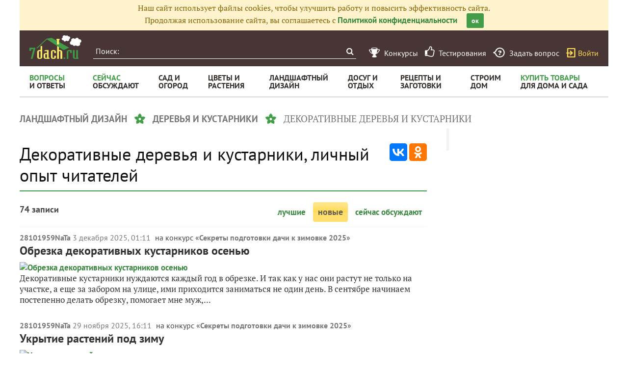

--- FILE ---
content_type: text/html; charset=utf-8
request_url: https://7dach.ru/tag/new/dekorativnye-derevya-i-kustarniki/lichnyy-opyt-chitateley/
body_size: 16215
content:

<!doctype html>
<html class="no-js" lang="ru">
<head>
	
	<meta charset="utf-8"/>
	<meta http-equiv="X-UA-Compatible" content="IE=edge"/>
			<meta name="viewport" content="width=device-width, initial-scale=1.0">
			<meta HTTP-EQUIV="Access-Control-Allow-Origin" CONTENT="https://relap.io">
			<meta property="og:type" content="website" />
		<meta property="og:image" content="https://7dach.ru/media/logo-green-1024x1024.png"/>
		<meta property="og:image:width" content="692"/><meta property="og:image:height" content="692"/>
	
					
		<script>window.yaContextCb = window.yaContextCb || []</script>
		<script src="https://yandex.ru/ads/system/context.js" async></script>

		<!--AdFox START-->
		<!--7dachru-->
		<!--Площадка: 7dach.ru / * / *-->
		<!--Тип баннера: Fullscreen-->
		<!--Расположение: верх страницы-->
		<div id="adfox_1734624491891295"></div>
		<script>
			window.yaContextCb.push(()=>{
				Ya.adfoxCode.create({
					ownerId: 277363,
					containerId: 'adfox_1734624491891295',
					type: 'fullscreen',
					platform: 'touch',
					params: {
						pp: 'g',
						ps: 'czqr',
						p2: 'gkja'
					}
				})
			})
		</script>
	
	<meta name="description" content="Декоративные деревья и кустарники, личный опыт читателей. 74 записи про декоративные деревья и кустарники, личный опыт читателей в Клубе любителей дачи 7dach.ru"/>
	<meta property="og:title" content="Декоративные деревья и кустарники, личный опыт читателей"/>
	<meta property="fb:app_id" content="158275640990620"/>
	<meta property="fb:pages" content="145846922251311" />
	<meta name="p:domain_verify" content="33d44a426fa435063e6ea79397d278a8"/>
	<link rel="manifest" href="/manifest.json">
	<meta name="theme-color" content="#439d48">
	<title>Декоративные деревья и кустарники, личный опыт читателей</title>

			<link href="https://7dach.ru/templates/skin/banana/images/favicon.ico?v=5" rel="shortcut icon" />
	
	<link rel="search" type="application/opensearchdescription+xml" href="https://7dach.ru/search/opensearch/" title="7dach.ru" />

	
			<link rel="canonical" href="https://7dach.ru/tag/dekorativnye-derevya-i-kustarniki/" />
		<meta property="og:url" content="https://7dach.ru/tag/dekorativnye-derevya-i-kustarniki/"/>
	
	
			<link rel="next" href="https://7dach.ru/tag/new/dekorativnye-derevya-i-kustarniki/lichnyy-opyt-chitateley/page2/" />
	
	
	
	
	
		
	

		
		<script type="text/javascript">!function(){var t=document.createElement("script");t.type="text/javascript",t.async=!0,t.src='https://vk.com/js/api/openapi.js?169',t.onload=function(){VK.Retargeting.Init("VK-RTRG-1290418-eKTHj"),VK.Retargeting.Hit()},document.head.appendChild(t)}();</script>
	

	
	<link rel='preload' as='style' href='https://7dach.ru/cache/c8c141636b641e675bf1fd66daee63f3.css?v=1106-2' />
<link rel='stylesheet' type='text/css' href='https://7dach.ru/cache/c8c141636b641e675bf1fd66daee63f3.css?v=1106-2' />

	<!-- no additional css -->

	<script type="text/javascript">
		
		var d7 = d7||{};
		

		var DIR_WEB_ROOT 			= 'https://7dach.ru';
var DIR_WEB_RECEPTY         = 'https://recepty.7dach.ru';
var DIR_STATIC_SKIN 		= 'https://7dach.ru/templates/skin/banana';
var DIR_ROOT_ENGINE_LIB 	= 'https://7dach.ru/engine/lib';
var LIVESTREET_SECURITY_KEY = 'a7d354e4abad8350d22111673aca9d69';
var SESSION_ID				= 'kcaiojqd5549nlji9t32qfk3t1';
var BLOG_USE_TINYMCE		= '1';
var YANDEX_SEARCHID         = '2424694';
var SITE_PROJECT            = 'main';

window.dataLayer = window.dataLayer || [];
function gtag(){ dataLayer.push(arguments); }

var _gaq = _gaq || { };

_gaq.push = function(params){
	if (params[0] == '_trackPageview') {
		gtag('event', 'page_view', { 'page_path': params[1] });
	} else {
		let googleParams = {
			'event_category': params[1],
			'event_label': params[3]
		};
		if (typeof params[4] != "undefined") {
			googleParams['value'] = params[4];
		}
		//console.log([params[2], googleParams]);
		gtag('event', params[2], googleParams);
	}
};

		var aRouter = {
			tag:'/tag/',market:'/market/',ajax:'/ajax/',people:'/people/',settings:'/settings/',feed:'/feed/',admin:'/admin/',openid_settings:'/openid_settings/', gallery:'/gallery/', blog:'/blog/',
			talk:'/talk/', academy:'/academy/', moderation:'/moderation/', contest:'/contest/', registration:'/registration/', topic:'/topic/'
		};

				var USER_ADMIN = false;
		var USER_ID = false;
		var USER_MAIL = false;
		
		d7.USER_ADMIN = USER_ADMIN;
		d7.USER_ID = USER_ADMIN;
		d7.USER_MAIL = USER_MAIL;

						var HB_CONTEXT = {
			tag_month: "yanvar",
			li_referrer: escape(document.referrer),
			li_screen: ((typeof(screen)==="undefined")?"":
					";s"+screen.width+"*"+screen.height+"*"+(screen.colorDepth?
							screen.colorDepth:screen.pixelDepth)),
			li_url: escape(document.URL),
			li_random: Math.random(),
			ls_action: "tag",
			ls_event: "new",
			is_root_page: false,
			is_actual_page: false,
			is_comments_page: false,
			is_questions_page: false,
			is_contest_page: false,
			is_recipee_page: false,
			is_exchange_page: false,
			is_help_page: false,
		};

				var TOPIC_ID = 0;
		var TOPIC_SEGMENT_ID= 0;
		
				
				var MAIN_TAG = false;
		var MAIN_TAG_MORPHS = false;
		
		d7.TOPIC_ID = TOPIC_ID;
		d7.TOPIC_SEGMENT_ID = TOPIC_SEGMENT_ID;
		d7.MAIN_TAG = MAIN_TAG;
		d7.MAIN_TAG_MORPHS = MAIN_TAG_MORPHS;
				var SHOW_ADS = true;
		d7.SHOW_ADS = SHOW_ADS;
		var GEO_CC = '';
		d7.GEO_CC = GEO_CC;
		var AB_TEST = 'B';
				var RECAPTCHA_SITE_KEY = '6LecqDEUAAAAADDwnH5-lGWHV7LReO4RgWQdihKC';
		d7.RECAPTCHA_SITE_KEY = RECAPTCHA_SITE_KEY;
		var RECAPTCHA_ENABLED = true;
		d7.RECAPTCHA_ENABLED = RECAPTCHA_ENABLED;
		var LS_ROUTER_ACTION = 'tag';
		var LS_ROUTER_EVENT = 'new';
		
		var tinyMCE = false;

		var $ = function(f){
			if (typeof f==='function') {
				var w = window, n = 'd7onl';
				w[n] = w[n] || [];
				w[n].push(f);
			}
		};
		var $Ready = function(f){
			if (typeof f==='function') {
				var w = window, n = 'd7ojqr';
				w[n] = w[n] || [];
				w[n].push(f);
			}
		};
		window.addEventListener('DOMContentLoaded', function (et){
			var a = window['d7onl'] || [];
			for(var i=0; i<a.length;i++){a[i](et);}

		});
		window.addEventListener('load', function (et){
			var a = window['d7ojqr'] || [];
			for(var i=0; i<a.length;i++){a[i](jQuery);}
		});

		d7.isDesktop = function(){
			return (!$('body').hasClass('mobile-enabled') || (screen.width && screen.width>=720));
		};
		d7.isMobile = function(){ return !d7.isDesktop();};
		d7.jquiQueue = [];
		d7.jqReady = function(f){
			d7.jquiQueue.push(f);
		};
		d7.addScript = function(src, callback) {
			var script = document.createElement('script');
			script.src = src;
			script.async = true;
			document.body.appendChild(script);
			if (callback) script.onload = function(){
				callback();
			}
		};
		d7.withHandlebars = function(callback){
			if (typeof Handlebars==='undefined') {
				d7.addScript('/engine/lib/external/handlebars.runtime.min.js');
				d7.addScript('/templates/skin/banana/js/handlebars.js', callback);
			}else{
				callback();
			}
		};
		d7.jquiLoaded = function () {
			for(var i=0; i<d7.jquiQueue.length;i++){
				d7.jquiQueue[i]();
			}
		};

		d7.ADS_FULLSCREEN_LOADED = false;

		
		$Ready(function() {
			ls.lang.load([]);
			ls.registry.set('comment_max_tree',5);
			ls.registry.set('block_stream_show_tip',true);
		});
	</script>

	
	
	
				
		
	
	<script type="text/javascript">
	/* inj header Native actions */
    $Ready(function(){
                    ls.registry.set('user_is_authorization',false);
            });

</script>


</head>

	
	
	
<body class=" ls-user-role-guest ls-user-role-not-admin mobile-enabled">

	
	<script>(function(){function a(){__clADF__.adxAllowed(0)}var b=window,c=b.document,d=c.getElementsByTagName('head')[0];d||(d=c.createElement('head'),b.appendChild(d)),b.__clADF__={state:0,loaded:0,adxAllowed:function(a){if(1!=this.loaded){n='adfoxAsyncParams',b[n]&&b[n].forEach(function(b){b.params.pk=a}),n1=n+'Scroll',b[n1]&&b[n1].forEach(function(b){b[0].params.pk=a}),n1=n+'Adaptive',b[n1]&&b[n1].forEach(function(b){b[0].params.pk=a}),n='Adaptive',b[n]&&b[n].forEach(function(b){b[0].params.pk=a}),this.state=a;var d=document.createElement('script');d.setAttribute('src','https://yastatic.net/pcode/adfox/loader.js'),d.setAttribute('async','async');var e=c.getElementsByTagName('head')[0];e||(e=c.createElement('head'),b.appendChild(e)),e.appendChild(d),this.loaded=1}}};var e=c.createElement('script');e.setAttribute('src','//clickiocdn.com/hbadx/?f=__clADF__&rt='+new Date().getTime()+'&site_id=218522&title='+encodeURIComponent(c.title)+'&r='+encodeURIComponent(c.referrer)),e.setAttribute('async','async'),e.onreadystatechange=function(){'loaded'!=this.readyState&&'complete'!=this.readyState&&setTimeout(a,0)},e.onerror=function(){setTimeout(a,0)},d.appendChild(e),setTimeout(a,3e3)})();</script>


	<script src="https://7dach.ru/templates/skin/banana/js/adfox.js?v=5"></script>





    
                                                                                                                                                                                                                                        





        
	

						    <div class="js-habitomato lazyload habitomato habitomato_background"
         id="habitomato-39-447-513"
         data-type="html"
         data-id="513"
         data-code="background"
         data-campaign-code="background" data-main="1"         data-place-code="background"
         data-url="">
        <script>
 if (window.innerWidth >= 1200) {
 	adfoxAdd([{
 		ownerId: 277363,
 		containerId: 'adfox_158618747970045202',
 		params: {
 			pp: 'g',
 			ps: 'czqr',
 			p2: 'gtnx'
 		},
 		onRender: function() {
 			$('body').addClass('adfox-background');
 		}
 	}]);
 }
 </script>
    </div>   
                    <div id="adfox_158618747970045202"></div>
            					


<div id="outer_container">
	
	
	
				
	
	<div id="container" class="">

		
					<div style="background-color:#fff3cd; color: #856404; padding: 5px 10px; text-align: center;">
				Наш сайт использует файлы cookies, чтобы улучшить работу и повысить эффективность сайта.<br/>
				Продолжая использование сайта, вы соглашаетесь с <a href="https://7dach.ru/page/privacy/" target="_blank">Политикой конфиденциальности</a>
				<span class="button button_primary button-small"
					  style="margin-left: 15px; cursor: pointer;"
					  onclick="$(this).parent().hide(); $.cookie('privacy_accept', 1, {
							  expires : 365,
							  path: '/',
							  domain: '.7dach.ru'
							  });">ок</span>
			</div>
		
					<div class="nav header-top js-header-top">
    <div class="header-top__left">
        <span class="header-top__mobile-menu js-header-top-mobile-menu">
            <i class="fa fa-bars"></i>
        </span>
        <a class="header-top__logo" href="https://7dach.ru" title="Клуб любителей дачи 7dach.ru" alt="Клуб любителей дачи 7dach.ru"></a>

		
        <form class="header-top__search js-header-top-search" action="https://7dach.ru/tag/" method="GET">
            <input class="header-top__search-input js-header-top-search-input" type="text" placeholder="Поиск:" name="q"/>
            <button class="header-top__search-submit" type="submit" value="Найти" title="Искать!">
                <span class="fa fa-search"></span>
            </button>
        </form>
    </div>
    <div class="header-top__menu js-header-top-menu">
		<span class="header-top-menu-item header-top-menu-item_mobile_hidden">
			<a href="#" data-url="https://7dach.ru/page/contests/"
			   data-qa-label="Конкурсы" class="icomoon icomoon_contest" title="Конкурсы">
				<span class="header-top-menu-item__text">Конкурсы</span>
			</a>
		</span>

		<span class="header-top-menu-item header-top-menu-item_mobile_hidden">
			<a href="#" data-url="https://7dach.ru/page/testirovanie/"
			   data-qa-label="Тестирования" title="Тестирования">
				<span class="header-top-menu-item__text"><i class="fa fa-thumbs-o-up" style="font-size: 23px;"></i> &nbsp;Тестирования</span>
			</a>
		</span>
		
			
			<span class="header-top-menu-item header-top-menu-item_mobile_hidden">
				<a href="#" data-url="https://7dach.ru/topic/add/?blog_id=68" title="Задать вопрос"
				   data-qa-label="Задать вопрос"
				   class="icomoon icomoon_question">
					<span class="header-top-menu-item__text">Задать вопрос</span>
				</a>
			</span>

			
		
                    <span class="header-top-menu-item voiti header-top-menu-item_mobile_hidden">
                <a rel="nofollow" href="https://7dach.ru/login/" data-qa-label="guest_login"
                   class="icomoon icomoon_sign-in js-login-form-show" title="Войти">Войти</a>
            </span>
            </div>
</div>

						<div class="nav" id="all_nav">
    <div class="nav-left clearfix">
        
<ul class="menu">
    <li class="fl-menu-now">
        <a href="https://7dach.ru/tag/new/voprosy/"><div>Вопросы <span>и&nbsp;ответы</span></div></a>
    </li>
    <li class="fl-menu-now">
        <a href="https://7dach.ru/comments/"><div>Сейчас <span>обсуждают</span></div></a>
    </li>
    <li >
        <a href="https://7dach.ru/tag/sad-i-ogorod/"><div>сад&nbsp;и <span>огород</span></div></a>
        <span class="fl-menu-underline"></span>
    </li>
    <li >
        <a href="https://7dach.ru/tag/cvety-i-klumby/"><div>Цветы&nbsp;и <span>растения</span></div></a>
        <span class="fl-menu-underline"></span>
    </li>
    <li >
    <a href="https://7dach.ru/tag/landshaftnyy-dizayn/"><div>ландшафтный <span>дизайн</span></div></a>
        <span class="fl-menu-underline"></span>
    </li>
        <li >
        <a href="https://7dach.ru/tag/dosug-i-otdyh/"><div>досуг&nbsp;и <span>отдых</span></div></a>
        <span class="fl-menu-underline"></span>
    </li>
    <li >
        <a href="https://recepty.7dach.ru"><div>рецепты&nbsp;и <span>заготовки</span></div></a>
        <span class="fl-menu-underline"></span>
    </li>
    <li >
        <a href="https://7dach.ru/tag/stroim-dom/"><div>строим <span>дом</span></div></a>

        <span class="fl-menu-underline"></span>
    </li>
    <li class="fl-menu-now ">
        <a href="https://7dach.ru/market/"><div>Купить&nbsp;товары <span>для&nbsp;дома&nbsp;и&nbsp;сада</span></div></a>
    </li>
</ul>
    </div>
</div>
<div class="main-wrapper">

    


<div style="width: 100%; text-align: center" id="top_banner">


											

                                                                                        

	
        						            <div style="width: 100%; position: relative;" class="clearfix">
								

						    <div class="js-habitomato lazyload habitomato habitomato_topline"
         id="habitomato-18-397-457"
         data-type="html"
         data-id="457"
         data-code="topline"
         data-campaign-code="topline" data-main="1"         data-place-code="topline"
         data-url="">
        <div id='adfox_154400459353638946'></div>
<script>
if (window.outerHeight < 1000) {
    var params = {pp: 'g', ps: 'czqr', p2: 'hejp'};
} else {
    var params = {pp: 'g', ps: 'czqr', p2: 'geua'};
}

adfoxAdd([{
    ownerId: 277363,
    containerId: 'adfox_154400459353638946',
    params: params
}]);
</script>
    </div>   
    								</div>
        
    </div>



                                        




    <div class="breadcrumbs" itemscope="" itemtype="http://schema.org/BreadcrumbList">
                    <span itemprop="itemListElement" itemscope="" itemtype="http://schema.org/ListItem">
                                                    <a itemprop="item"
                       data-ga-category="breadcrumbs" data-ga-action="tag" data-ga-label="ландшафтный дизайн"
                       href="https://7dach.ru/tag/landshaftnyy-dizayn/">
						<span itemprop="name">ландшафтный дизайн</span>
					</a>
				                <meta itemprop="position" content="1" />
            </span>
                    <span itemprop="itemListElement" itemscope="" itemtype="http://schema.org/ListItem">
                <i class="sep"></i>                                    <a itemprop="item"
                       data-ga-category="breadcrumbs" data-ga-action="tag" data-ga-label="деревья и кустарники"
                       href="https://7dach.ru/tag/derevya-i-kustarniki/">
						<span itemprop="name">деревья и кустарники</span>
					</a>
				                <meta itemprop="position" content="2" />
            </span>
                    <span itemprop="itemListElement" itemscope="" itemtype="http://schema.org/ListItem">
                <i class="sep"></i>                					<span data-ga-category="breadcrumbs" data-ga-action="tag" data-ga-label="декоративные деревья и кустарники">
						<span itemprop="name">декоративные деревья и кустарники</span>
					</span>
                                <meta itemprop="position" content="3" />
            </span>
            </div>
									
<div id="wrapper" >
    <div id="content" role="main" itemscope   >
		    	

	    
			



    
                        <div class="hub-share-top">
                <h1 class="page-header hub-page-header">
                    Декоративные деревья и кустарники, личный опыт читателей
                </h1>
                                <div class="ya-share2"
                     data-services="vkontakte,odnoklassniki"
                     data-counter=""
                     data-url="https://7dach.ru/tag/new/dekorativnye-derevya-i-kustarniki/lichnyy-opyt-chitateley/"></div>
            </div>
                        
    
        <!-- EcommerceMarket Tag -->
        <br/>



<a name="filter"></a>
<div class="index-filter clearfix" style="font-family: 'Pt Sans'">
	<span class="index-filter__count">
		74 записи	</span>
    <span class="index-filter__menu">
					
			            					<a class="index-filter__item" href="#" data-url="/tag/dekorativnye-derevya-i-kustarniki/lichnyy-opyt-chitateley/#filter">лучшие</a>
                    
			            <span class="active index-filter__item">новые</span>
			
			
							<a class="index-filter__item" href="#" data-url="/tag/discussed/dekorativnye-derevya-i-kustarniki/lichnyy-opyt-chitateley/#filter">сейчас обсуждают</a>
                	</span>
</div>
    <div class="tag_topic_list">
                            
		
			<div class="topic-list">
			
			

			
				
				
									    <div class="topic-list-item">
        
		<div class="topic-list-item__header topic-type-topic" data-topic-id="323625">
    <div class="topic-list-item__top">
        <a data-ga-category="topic_list" data-ga-action="click_user_login"
           href="#" data-url="https://7dach.ru/profile/28101959NaTa/"
           class="topic-list-item__author">28101959NaTa</a>
        <time itemprop="datePublished" content="2025-12-03T01:11:08+03:00"
              title="3 декабря 2025, 01:11" class="topic-list-item__date">
                            3 декабря 2025, 01:11
                    </time>
                     на конкурс &laquo;<a data-ga-category="topic_list" data-ga-action="click_blog"
               href="#" data-url="https://7dach.ru/blog/autumn_gardenworks_udsezon_2025/"
               class="topic-list-item__author">Секреты подготовки дачи к зимовке 2025</a>&raquo;
                    		
		
    </div>
    <div class="topic-list-item__title">
        <a data-ga-category="topic_list" data-ga-action="click_topic_title" href="https://7dach.ru/28101959NaTa/obrezka-dekorativnyh-kustarnikov-osenyu-323625.html" class="title-topic">Обрезка декоративных кустарников осенью</a>

		
                                    
        
        
            </div>
                        <div class="topic-list-item__topic-photos">
                <a data-ga-category="topic_list" data-ga-action="click_topic_photo" href="#" data-url="https://7dach.ru/28101959NaTa/obrezka-dekorativnyh-kustarnikov-osenyu-323625.html" class="topic-list-item__photo">
                    <img class="lazyload"
                         src="https://7dach.ru/uploads/images/topic/loading400x200.svg"
                         data-src="https://img.7dach.ru/image/400-200/44/99/36/2025/12/01/0496c5.jpg" alt="Обрезка декоративных кустарников осенью"/>
                </a>            </div>
                </div>

        <div class="topic-list-item__content">
            Декоративные кустарники нуждаются каждый год в обрезке. И так как у нас они растут не только на участке, а еще за забором на улице, ими приходится заниматься не один день.



В сентябре начинаем постепенно делать обрезку, помогает мне муж,...
                    </div>

			    </div>
				
												
			

			
				
				
									    <div class="topic-list-item">
        
		<div class="topic-list-item__header topic-type-topic" data-topic-id="323999">
    <div class="topic-list-item__top">
        <a data-ga-category="topic_list" data-ga-action="click_user_login"
           href="#" data-url="https://7dach.ru/profile/28101959NaTa/"
           class="topic-list-item__author">28101959NaTa</a>
        <time itemprop="datePublished" content="2025-11-29T16:11:05+03:00"
              title="29 ноября 2025, 16:11" class="topic-list-item__date">
                            29 ноября 2025, 16:11
                    </time>
                     на конкурс &laquo;<a data-ga-category="topic_list" data-ga-action="click_blog"
               href="#" data-url="https://7dach.ru/blog/autumn_gardenworks_udsezon_2025/"
               class="topic-list-item__author">Секреты подготовки дачи к зимовке 2025</a>&raquo;
                    		
		
    </div>
    <div class="topic-list-item__title">
        <a data-ga-category="topic_list" data-ga-action="click_topic_title" href="https://7dach.ru/28101959NaTa/ukrytie-rasteniy-pod-zimu-323999.html" class="title-topic">Укрытие растений под зиму</a>

		
                                    
        
        
            </div>
                        <div class="topic-list-item__topic-photos">
                <a data-ga-category="topic_list" data-ga-action="click_topic_photo" href="#" data-url="https://7dach.ru/28101959NaTa/ukrytie-rasteniy-pod-zimu-323999.html" class="topic-list-item__photo">
                    <img class="lazyload"
                         src="https://7dach.ru/uploads/images/topic/loading400x200.svg"
                         data-src="https://img.7dach.ru/image/400-200/44/99/36/2025/11/27/50f484.jpg" alt="Укрытие растений под зиму"/>
                </a>            </div>
                </div>

        <div class="topic-list-item__content">
            Каждую осень мы продолжаем сажать какие-то растения, некоторые из них  желательно укрывать под зиму, чтобы они успешно перезимовали и затем радовали нас.


Туи укрыты 

Вот, например, мы посадили в сентябре три туи.


Туи 

Хотя туи и...
                    </div>

			    </div>
				
												
			

			
				
				
									    <div class="topic-list-item">
        
		<div class="topic-list-item__header topic-type-topic" data-topic-id="322225">
    <div class="topic-list-item__top">
        <a data-ga-category="topic_list" data-ga-action="click_user_login"
           href="#" data-url="https://7dach.ru/profile/katygrak/"
           class="topic-list-item__author">katygrak</a>
        <time itemprop="datePublished" content="2025-07-23T13:44:40+03:00"
              title="23 июля 2025, 13:44" class="topic-list-item__date">
                            23 июля 2025, 13:44
                    </time>
                     на конкурс &laquo;<a data-ga-category="topic_list" data-ga-action="click_blog"
               href="#" data-url="https://7dach.ru/blog/garden_secrets_2025/"
               class="topic-list-item__author">Конкурс садовых секретов 2025</a>&raquo;
                    		
		
    </div>
    <div class="topic-list-item__title">
        <a data-ga-category="topic_list" data-ga-action="click_topic_title" href="https://7dach.ru/katygrak/sekret-podvyazki-obemnyh-kustov-322225.html" class="title-topic">Секрет подвязки объемных кустов</a>

		
                                    
        
        
            </div>
                        <div class="topic-list-item__topic-photos">
                <a data-ga-category="topic_list" data-ga-action="click_topic_photo" href="#" data-url="https://7dach.ru/katygrak/sekret-podvyazki-obemnyh-kustov-322225.html" class="topic-list-item__photo">
                    <img class="lazyload"
                         src="https://7dach.ru/uploads/images/topic/loading400x200.svg"
                         data-src="https://img.7dach.ru/image/400-200/24/16/07/2025/07/23/68b5c0.jpg" alt="Секрет подвязки объемных кустов"/>
                </a>            </div>
                </div>

        <div class="topic-list-item__content">
            Есть у меня ещё один небольшой секретик для подвязывания разваливающихся объемных кустов.


Подвязанный куст гортензии

Существует такая проволочка-пружинка, скрепляющая листы квартальных календарей, блокнотов и тетрадей....
                    </div>

			    </div>
				
												
			

			
				
				
									    <div class="topic-list-item">
        
		<div class="topic-list-item__header topic-type-topic" data-topic-id="318629">
    <div class="topic-list-item__top">
        <a data-ga-category="topic_list" data-ga-action="click_user_login"
           href="#" data-url="https://7dach.ru/profile/VeraVa/"
           class="topic-list-item__author">VeraVa</a>
        <time itemprop="datePublished" content="2025-03-13T17:56:39+03:00"
              title="13 марта 2025, 17:56" class="topic-list-item__date">
                            13 марта 2025, 17:56
                    </time>
                     в личный журнал
                    		
		
    </div>
    <div class="topic-list-item__title">
        <a data-ga-category="topic_list" data-ga-action="click_topic_title" href="https://7dach.ru/VeraVa/aprel-2023-nadezhdy-volneniya-i-vesennie-krasoty-318629.html" class="title-topic">Апрель 2023. Надежды, волнения и весенние красоты</a>

		
                                    <span class="topic-list-item__comments"
                      title="13 комментариев">
            13
        </span>
                            
        
        
            </div>
                        <div class="topic-list-item__topic-photos">
                <a data-ga-category="topic_list" data-ga-action="click_topic_photo" href="#" data-url="https://7dach.ru/VeraVa/aprel-2023-nadezhdy-volneniya-i-vesennie-krasoty-318629.html" class="topic-list-item__photo">
                    <img class="lazyload"
                         src="https://7dach.ru/uploads/images/topic/loading400x200.svg"
                         data-src="https://img.7dach.ru/image/400-200/55/43/43/2025/03/13/938d6c.jpg" alt="Апрель 2023. Надежды, волнения и весенние красоты"/>
                </a>            </div>
                </div>

        <div class="topic-list-item__content">
            Апрель — самый весенний дачный месяц, потому что после него часто приходит Великая Сушь. В апреле ещё есть время насладиться зеленью и спокойными вечерами. В апреле ещё не хочется сбежать от солнца.

Стали с родителями приезжать чаще. По дороге...
                    </div>

			    </div>
				
												
			

			
				
				
									    <div class="topic-list-item">
        
		<div class="topic-list-item__header topic-type-topic" data-topic-id="316515">
    <div class="topic-list-item__top">
        <a data-ga-category="topic_list" data-ga-action="click_user_login"
           href="#" data-url="https://7dach.ru/profile/28101959NaTa/"
           class="topic-list-item__author">28101959NaTa</a>
        <time itemprop="datePublished" content="2024-12-02T00:29:48+03:00"
              title="2 декабря 2024, 00:29" class="topic-list-item__date">
                            2 декабря 2024, 00:29
                    </time>
                     на конкурс &laquo;<a data-ga-category="topic_list" data-ga-action="click_blog"
               href="#" data-url="https://7dach.ru/blog/autumn_gardenworks_udsezon_2024/"
               class="topic-list-item__author">Конкурс "Секреты подготовки дачи к зимовке"-2024</a>&raquo;
                    		
		
    </div>
    <div class="topic-list-item__title">
        <a data-ga-category="topic_list" data-ga-action="click_topic_title" href="https://7dach.ru/28101959NaTa/osenyu-kusty-i-derevya-obrezaem-horoshee-cvetenie-i-urozhay-v-sleduyuschem-sezone-poluchaem-316515.html" class="title-topic">Осенью кусты и деревья обрезаем - хорошее цветение и урожай в следующем сезоне получаем</a>

		
                                    
        
        
            </div>
                        <div class="topic-list-item__topic-photos">
                <a data-ga-category="topic_list" data-ga-action="click_topic_photo" href="#" data-url="https://7dach.ru/28101959NaTa/osenyu-kusty-i-derevya-obrezaem-horoshee-cvetenie-i-urozhay-v-sleduyuschem-sezone-poluchaem-316515.html" class="topic-list-item__photo">
                    <img class="lazyload"
                         src="https://7dach.ru/uploads/images/topic/loading400x200.svg"
                         data-src="https://img.7dach.ru/image/400-200/44/99/36/2024/12/01/d5aaa1.jpg" alt="Осенью кусты и деревья обрезаем - хорошее цветение и урожай в следующем сезоне получаем"/>
                </a>            </div>
                </div>

        <div class="topic-list-item__content">
            Вот и осень пришла, пора привести деревья и кустарники в порядок: подстричь, обрезать и подкормить!


Обрезаем


Обрезаем

Без осенней обрезки деревьев и кустарников никак не обойтись, это неизбежно. Каждый год за сезон растения наращивают...
                    </div>

			    </div>
				
												
			

			
				
				
									    <div class="topic-list-item">
        
		<div class="topic-list-item__header topic-type-topic" data-topic-id="312705">
    <div class="topic-list-item__top">
        <a data-ga-category="topic_list" data-ga-action="click_user_login"
           href="#" data-url="https://7dach.ru/profile/Buraeva_elena/"
           class="topic-list-item__author">Buraeva_elena</a>
        <time itemprop="datePublished" content="2024-06-03T08:51:31+03:00"
              title="3 июня 2024, 08:51" class="topic-list-item__date">
                            3 июня 2024, 08:51
                    </time>
                     в личный журнал
                    		
		
    </div>
    <div class="topic-list-item__title">
        <a data-ga-category="topic_list" data-ga-action="click_topic_title" href="https://7dach.ru/Buraeva_elena/k-voprosu-o-tom-kak-i-kuda-posadit-v-cvetniki-rasteniya-kotorye-ne-vlezayut-312705.html" class="title-topic">К вопросу о том, как и куда посадить в цветники растения, которые не влезают</a>

		
                                    <span class="topic-list-item__comments"
                      title="2 комментария">
            2
        </span>
                            
        
        
            </div>
                        <div class="topic-list-item__topic-photos">
                <a data-ga-category="topic_list" data-ga-action="click_topic_photo" href="#" data-url="https://7dach.ru/Buraeva_elena/k-voprosu-o-tom-kak-i-kuda-posadit-v-cvetniki-rasteniya-kotorye-ne-vlezayut-312705.html" class="topic-list-item__photo">
                    <img class="lazyload"
                         src="https://7dach.ru/uploads/images/topic/loading400x200.svg"
                         data-src="https://img.7dach.ru/image/400-200/43/54/07/2024/05/28/46cb87.jpg" alt="К вопросу о том, как и куда посадить в цветники растения, которые не влезают"/>
                </a>            </div>
                </div>

        <div class="topic-list-item__content">
            Уже пятый сезон (с начала разработки, создания и заполнения своих цветников) я страдаю от извечной проблемы (и не только садоводов) — как впихнуть то, что не помещается? У меня маленький участок — 6,1 сотки вместе с домом. Шириной порядка 17,5 м и...
                    </div>

			    </div>
				
												
			

			
				
				
									    <div class="topic-list-item">
        
		<div class="topic-list-item__header topic-type-topic" data-topic-id="312996">
    <div class="topic-list-item__top">
        <a data-ga-category="topic_list" data-ga-action="click_user_login"
           href="#" data-url="https://7dach.ru/profile/Bernata/"
           class="topic-list-item__author">Bernata</a>
        <time itemprop="datePublished" content="2024-06-02T07:05:22+03:00"
              title="2 июня 2024, 07:05" class="topic-list-item__date">
                            2 июня 2024, 07:05
                    </time>
                     на конкурс &laquo;<a data-ga-category="topic_list" data-ga-action="click_blog"
               href="#" data-url="https://7dach.ru/blog/garden_secrets_2024/"
               class="topic-list-item__author">Конкурс садовых секретов</a>&raquo;
                    		
		
    </div>
    <div class="topic-list-item__title">
        <a data-ga-category="topic_list" data-ga-action="click_topic_title" href="https://7dach.ru/Bernata/dubolistnye-gortenzii-i-prochie-lyubiteli-kisloty-profilaktika-i-borba-s-hlorozom-312996.html" class="title-topic">Дуболистные гортензии и прочие любители &quot;кислоты&quot; - профилактика и борьба с хлорозом</a>

		
                                    
        
        
            </div>
                        <div class="topic-list-item__topic-photos">
                <a data-ga-category="topic_list" data-ga-action="click_topic_photo" href="#" data-url="https://7dach.ru/Bernata/dubolistnye-gortenzii-i-prochie-lyubiteli-kisloty-profilaktika-i-borba-s-hlorozom-312996.html" class="topic-list-item__photo">
                    <img class="lazyload"
                         src="https://7dach.ru/uploads/images/topic/loading400x200.svg"
                         data-src="https://img.7dach.ru/image/400-200/08/59/07/2024/06/01/020cbb.jpg" alt="Дуболистные гортензии и прочие любители &quot;кислоты&quot; - профилактика и борьба с хлорозом"/>
                </a>            </div>
                </div>

        <div class="topic-list-item__content">
            Когда-то я решила для себя, что не люблю гортензии… А потом увидела гортензию дуболистную и… подумала, что нужно  пересмотреть своё отношение как к гортензиям, так и к иным растениям, предпочитающим кислые почвы. Но это случилось совсем недавно,...
                    </div>

			    </div>
				
												
			

			
				
				
									    <div class="topic-list-item">
        
		<div class="topic-list-item__header topic-type-topic" data-topic-id="308597">
    <div class="topic-list-item__top">
        <a data-ga-category="topic_list" data-ga-action="click_user_login"
           href="#" data-url="https://7dach.ru/profile/28101959NaTa/"
           class="topic-list-item__author">28101959NaTa</a>
        <time itemprop="datePublished" content="2023-11-19T03:24:00+03:00"
              title="19 ноября 2023, 03:24" class="topic-list-item__date">
                            19 ноября 2023, 03:24
                    </time>
                     на конкурс &laquo;<a data-ga-category="topic_list" data-ga-action="click_blog"
               href="#" data-url="https://7dach.ru/blog/autumn_gardenworks_udsezon_2023/"
               class="topic-list-item__author">Конкурс "Секреты подготовки дачи к зимовке"-2023</a>&raquo;
                    		
		
    </div>
    <div class="topic-list-item__title">
        <a data-ga-category="topic_list" data-ga-action="click_topic_title" href="https://7dach.ru/28101959NaTa/ne-zabyvaem---ukryvaem-molodye-rasteniya-308597.html" class="title-topic">Не забываем - укрываем молодые растения</a>

		
                                    
        
        
            </div>
                        <div class="topic-list-item__topic-photos">
                <a data-ga-category="topic_list" data-ga-action="click_topic_photo" href="#" data-url="https://7dach.ru/28101959NaTa/ne-zabyvaem---ukryvaem-molodye-rasteniya-308597.html" class="topic-list-item__photo">
                    <img class="lazyload"
                         src="https://7dach.ru/uploads/images/topic/loading400x200.svg"
                         data-src="https://img.7dach.ru/image/400-200/44/99/36/2023/11/19/6d1a7a.jpg" alt="Не забываем - укрываем молодые растения"/>
                </a>            </div>
                </div>

        <div class="topic-list-item__content">
            Вот и наступила глубокая осень, но на улице еще температура плюсовая. Скоро ведь уже и зима, а у нас все тепло. Сейчас середина ноября, и по прогнозу погоды через 3-4 дня будет резкое понижение температуры. Надо успеть укрыть некоторые молодые...
                    </div>

			    </div>
				
												
			

			
				
				
									    <div class="topic-list-item">
        
		<div class="topic-list-item__header topic-type-topic" data-topic-id="305168">
    <div class="topic-list-item__top">
        <a data-ga-category="topic_list" data-ga-action="click_user_login"
           href="#" data-url="https://7dach.ru/profile/Buraeva_elena/"
           class="topic-list-item__author">Buraeva_elena</a>
        <time itemprop="datePublished" content="2023-08-23T14:15:04+03:00"
              title="23 августа 2023, 14:15" class="topic-list-item__date">
                            23 августа 2023, 14:15
                    </time>
                     в личный журнал
                    		
		
    </div>
    <div class="topic-list-item__title">
        <a data-ga-category="topic_list" data-ga-action="click_topic_title" href="https://7dach.ru/Buraeva_elena/dekorativnye-kustarniki-v-malouhodnom-sadu-podvedenie-itogov-305168.html" class="title-topic">Декоративные кустарники в малоуходном саду. Подведение итогов</a>

		
                                    <span class="topic-list-item__comments"
                      title="2 комментария">
            2
        </span>
                            
        
        
            </div>
                        <div class="topic-list-item__topic-photos">
                <a data-ga-category="topic_list" data-ga-action="click_topic_photo" href="#" data-url="https://7dach.ru/Buraeva_elena/dekorativnye-kustarniki-v-malouhodnom-sadu-podvedenie-itogov-305168.html" class="topic-list-item__photo">
                    <img class="lazyload"
                         src="https://7dach.ru/uploads/images/topic/loading400x200.svg"
                         data-src="https://img.7dach.ru/image/400-200/43/54/07/2023/08/23/790aa2.jpg" alt="Декоративные кустарники в малоуходном саду. Подведение итогов"/>
                </a>            </div>
                </div>

        <div class="topic-list-item__content">
            Добрый день, дорогие Семидачники!

После целой серии постов о декоративных кустарниках (как лиственных, так и хвойных) в моем саду в условиях жаркого и засушливого климата хочу подвести итоги. Вначале, на всякий случай, ниже перечислю уже...
                    </div>

			    </div>
				
												
			

			
				
				
									    <div class="topic-list-item">
        
		<div class="topic-list-item__header topic-type-topic" data-topic-id="303525">
    <div class="topic-list-item__top">
        <a data-ga-category="topic_list" data-ga-action="click_user_login"
           href="#" data-url="https://7dach.ru/profile/Buraeva_elena/"
           class="topic-list-item__author">Buraeva_elena</a>
        <time itemprop="datePublished" content="2023-08-18T15:42:00+03:00"
              title="18 августа 2023, 15:42" class="topic-list-item__date">
                            18 августа 2023, 15:42
                    </time>
                     в личный журнал
                    		
		
    </div>
    <div class="topic-list-item__title">
        <a data-ga-category="topic_list" data-ga-action="click_topic_title" href="https://7dach.ru/Buraeva_elena/dekorativnye-kustarniki-v-zasushlivom-klimate-otchet-za-3-sezona-siren-kalina-obyknovennaya-i-gibiskus-siriyskiy-303525.html" class="title-topic">Декоративные кустарники в засушливом климате. Отчет за 3 сезона (сирень, калина обыкновенная и гибискус сирийский)</a>

		
                                    <span class="topic-list-item__comments"
                      title="3 комментария">
            3
        </span>
                            
        
        
            </div>
                        <div class="topic-list-item__topic-photos">
                <a data-ga-category="topic_list" data-ga-action="click_topic_photo" href="#" data-url="https://7dach.ru/Buraeva_elena/dekorativnye-kustarniki-v-zasushlivom-klimate-otchet-za-3-sezona-siren-kalina-obyknovennaya-i-gibiskus-siriyskiy-303525.html" class="topic-list-item__photo">
                    <img class="lazyload"
                         src="https://7dach.ru/uploads/images/topic/loading400x200.svg"
                         data-src="https://img.7dach.ru/image/400-200/43/54/07/2023/08/18/98d4c3.jpg" alt="Декоративные кустарники в засушливом климате. Отчет за 3 сезона (сирень, калина обыкновенная и гибискус сирийский)"/>
                </a>            </div>
                </div>

        <div class="topic-list-item__content">
            Этот пост заканчивает серию отчетов за три сезона о декоративных кустарниках в засушливом климате.

Сирень обыкновеннаяСирень я люблю! Для меня это цветок нашей Великой Победы. Сирень практически всегда в моем климате цветет на 9 мая; бывает,...
                    </div>

			    </div>
				
												
			

			
				
				
									    <div class="topic-list-item">
        
		<div class="topic-list-item__header topic-type-topic" data-topic-id="300030">
    <div class="topic-list-item__top">
        <a data-ga-category="topic_list" data-ga-action="click_user_login"
           href="#" data-url="https://7dach.ru/profile/Buraeva_elena/"
           class="topic-list-item__author">Buraeva_elena</a>
        <time itemprop="datePublished" content="2023-08-18T13:28:06+03:00"
              title="18 августа 2023, 13:28" class="topic-list-item__date">
                            18 августа 2023, 13:28
                    </time>
                     в личный журнал
                    		
		
    </div>
    <div class="topic-list-item__title">
        <a data-ga-category="topic_list" data-ga-action="click_topic_title" href="https://7dach.ru/Buraeva_elena/dekorativnye-kustarniki-v-zasushlivom-klimate-otchet-za-3-sezona-deyciya-veygela-i-chubushnik-lemuana-300030.html" class="title-topic">Декоративные кустарники в засушливом климате. Отчет за 3 сезона (дейция, вейгела и чубушник Лемуана)</a>

		
                                    <span class="topic-list-item__comments"
                      title="2 комментария">
            2
        </span>
                            
        
        
            </div>
                        <div class="topic-list-item__topic-photos">
                <a data-ga-category="topic_list" data-ga-action="click_topic_photo" href="#" data-url="https://7dach.ru/Buraeva_elena/dekorativnye-kustarniki-v-zasushlivom-klimate-otchet-za-3-sezona-deyciya-veygela-i-chubushnik-lemuana-300030.html" class="topic-list-item__photo">
                    <img class="lazyload"
                         src="https://7dach.ru/uploads/images/topic/loading400x200.svg"
                         data-src="https://img.7dach.ru/image/400-200/43/54/07/2023/08/18/e0e431.jpg" alt="Декоративные кустарники в засушливом климате. Отчет за 3 сезона (дейция, вейгела и чубушник Лемуана)"/>
                </a>            </div>
                </div>

        <div class="topic-list-item__content">
            Продолжаю обзор декоративных кустарников в условиях засушливого и жаркого климата. Хотя лето 2023 года оказалось не таким уж и засушливым. Засуха и пекло начались только в августе. Но и этого хватило, чтобы обжечь несколько кустиков....
                    </div>

			    </div>
				
												
			

			
				
				
									    <div class="topic-list-item">
        
		<div class="topic-list-item__header topic-type-topic" data-topic-id="303524">
    <div class="topic-list-item__top">
        <a data-ga-category="topic_list" data-ga-action="click_user_login"
           href="#" data-url="https://7dach.ru/profile/Buraeva_elena/"
           class="topic-list-item__author">Buraeva_elena</a>
        <time itemprop="datePublished" content="2023-08-18T11:53:40+03:00"
              title="18 августа 2023, 11:53" class="topic-list-item__date">
                            18 августа 2023, 11:53
                    </time>
                     в личный журнал
                    		
		
    </div>
    <div class="topic-list-item__title">
        <a data-ga-category="topic_list" data-ga-action="click_topic_title" href="https://7dach.ru/Buraeva_elena/dekorativnye-kustarniki-v-zasushlivom-klimate-otchet-za-3-sezona-deren-i-puzyreplodnik-kalinolistnyy-303524.html" class="title-topic">Декоративные кустарники в засушливом климате. Отчет за 3 сезона (Дерен и пузыреплодник калинолистный)</a>

		
                                    <span class="topic-list-item__comments"
                      title="2 комментария">
            2
        </span>
                            
        
        
            </div>
                        <div class="topic-list-item__topic-photos">
                <a data-ga-category="topic_list" data-ga-action="click_topic_photo" href="#" data-url="https://7dach.ru/Buraeva_elena/dekorativnye-kustarniki-v-zasushlivom-klimate-otchet-za-3-sezona-deren-i-puzyreplodnik-kalinolistnyy-303524.html" class="topic-list-item__photo">
                    <img class="lazyload"
                         src="https://7dach.ru/uploads/images/topic/loading400x200.svg"
                         data-src="https://img.7dach.ru/image/400-200/43/54/07/2023/07/12/3ddd61.jpg" alt="Декоративные кустарники в засушливом климате. Отчет за 3 сезона (Дерен и пузыреплодник калинолистный)"/>
                </a>            </div>
                </div>

        <div class="topic-list-item__content">
            Вот и лето проходит, осень стремительно наступает. У нас, в Азовском районе Ростовской области — жара… Хотя лето было нормальное, более-менее нормальное пекло началось только в августе. Сгорел один безродный травянистый пион (бледно-розовый),...
                    </div>

			    </div>
				
												
			

			
				
				
									    <div class="topic-list-item">
        
		<div class="topic-list-item__header topic-type-topic" data-topic-id="303526">
    <div class="topic-list-item__top">
        <a data-ga-category="topic_list" data-ga-action="click_user_login"
           href="#" data-url="https://7dach.ru/profile/Buraeva_elena/"
           class="topic-list-item__author">Buraeva_elena</a>
        <time itemprop="datePublished" content="2023-07-10T07:21:41+03:00"
              title="10 июля 2023, 07:21" class="topic-list-item__date">
                            10 июля 2023, 07:21
                    </time>
                     в личный журнал
                    		
		
    </div>
    <div class="topic-list-item__title">
        <a data-ga-category="topic_list" data-ga-action="click_topic_title" href="https://7dach.ru/Buraeva_elena/dekorativnye-kustarniki-v-zasushlivom-klimate-otchet-za-3-sezona-buzina-chernaya-biryuchina-i-beresklet-forchuna-emerald-gaiti-303526.html" class="title-topic">Декоративные кустарники в засушливом климате. Отчет за 3 сезона (бузина черная, бирючина и бересклет Форчуна Эмеральд гаити)</a>

		
                                    <span class="topic-list-item__comments"
                      title="2 комментария">
            2
        </span>
                            
        
        
            </div>
                        <div class="topic-list-item__topic-photos">
                <a data-ga-category="topic_list" data-ga-action="click_topic_photo" href="#" data-url="https://7dach.ru/Buraeva_elena/dekorativnye-kustarniki-v-zasushlivom-klimate-otchet-za-3-sezona-buzina-chernaya-biryuchina-i-beresklet-forchuna-emerald-gaiti-303526.html" class="topic-list-item__photo">
                    <img class="lazyload"
                         src="https://7dach.ru/uploads/images/topic/loading400x200.svg"
                         data-src="https://img.7dach.ru/image/400-200/43/54/07/2023/06/30/76d362.jpg" alt="Декоративные кустарники в засушливом климате. Отчет за 3 сезона (бузина черная, бирючина и бересклет Форчуна Эмеральд гаити)"/>
                </a>            </div>
                </div>

        <div class="topic-list-item__content">
            Продолжаю отчет по декоративным кустарникам в засушливом климате (Азовский район Ростовской области). К сожалению, горячая летняя пора не позволяет уделять внимание сайту и разбору своих мыслей и наблюдений, но сегодня пасмурно и дождливо — в...
                    </div>

			    </div>
				
												
			

			
				
				
									    <div class="topic-list-item">
        
		<div class="topic-list-item__header topic-type-topic" data-topic-id="301320">
    <div class="topic-list-item__top">
        <a data-ga-category="topic_list" data-ga-action="click_user_login"
           href="#" data-url="https://7dach.ru/profile/Buraeva_elena/"
           class="topic-list-item__author">Buraeva_elena</a>
        <time itemprop="datePublished" content="2023-05-08T21:56:14+03:00"
              title="8 мая 2023, 21:56" class="topic-list-item__date">
                            8 мая 2023, 21:56
                    </time>
                     в личный журнал
                    		
		
    </div>
    <div class="topic-list-item__title">
        <a data-ga-category="topic_list" data-ga-action="click_topic_title" href="https://7dach.ru/Buraeva_elena/dekorativnye-kustarniki-v-zasushlivom-klimate-otchet-za-3-sezona-skumpiya-ryabinnik-i-forziciya-301320.html" class="title-topic">Декоративные кустарники в засушливом климате. Отчет за 3 сезона (скумпия, рябинник и форзиция)</a>

		
                                    <span class="topic-list-item__comments"
                      title="12 комментариев">
            12
        </span>
                            
        
        
            </div>
                        <div class="topic-list-item__topic-photos">
                <a data-ga-category="topic_list" data-ga-action="click_topic_photo" href="#" data-url="https://7dach.ru/Buraeva_elena/dekorativnye-kustarniki-v-zasushlivom-klimate-otchet-za-3-sezona-skumpiya-ryabinnik-i-forziciya-301320.html" class="topic-list-item__photo">
                    <img class="lazyload"
                         src="https://7dach.ru/uploads/images/topic/loading400x200.svg"
                         data-src="https://img.7dach.ru/image/400-200/43/54/07/2023/05/08/631c66.jpg" alt="Декоративные кустарники в засушливом климате. Отчет за 3 сезона (скумпия, рябинник и форзиция)"/>
                </a>            </div>
                </div>

        <div class="topic-list-item__content">
            Добрый день, дорогие Семидачники! Не умещаются мои наблюдения в одну статью — решила поделить на части. Иначе уж очень много получается. Сама путаюсь.

Скумпия кожевеннаяЯ покупала, вроде бы, «Роял Пурпур», но по габаритам и скорости роста очень...
                    </div>

			    </div>
				
												
			

			
				
				
									    <div class="topic-list-item">
        
		<div class="topic-list-item__header topic-type-topic" data-topic-id="300216">
    <div class="topic-list-item__top">
        <a data-ga-category="topic_list" data-ga-action="click_user_login"
           href="#" data-url="https://7dach.ru/profile/Buraeva_elena/"
           class="topic-list-item__author">Buraeva_elena</a>
        <time itemprop="datePublished" content="2023-04-04T07:48:26+03:00"
              title="4 апреля 2023, 07:48" class="topic-list-item__date">
                            4 апреля 2023, 07:48
                    </time>
                     в личный журнал
                    		
		
    </div>
    <div class="topic-list-item__title">
        <a data-ga-category="topic_list" data-ga-action="click_topic_title" href="https://7dach.ru/Buraeva_elena/hotela-malouhodnyy-sad-chto-poluchilos-dekorativnye-kustarniki-300216.html" class="title-topic">Хотела малоуходный сад. Что получилось (декоративные кустарники)</a>

		
                                    <span class="topic-list-item__comments"
                      title="58 комментариев">
            58
        </span>
                            
        
        
            </div>
                        <div class="topic-list-item__topic-photos">
                <a data-ga-category="topic_list" data-ga-action="click_topic_photo" href="#" data-url="https://7dach.ru/Buraeva_elena/hotela-malouhodnyy-sad-chto-poluchilos-dekorativnye-kustarniki-300216.html" class="topic-list-item__photo">
                    <img class="lazyload"
                         src="https://7dach.ru/uploads/images/topic/loading400x200.svg"
                         data-src="https://img.7dach.ru/image/400-200/43/54/07/2023/04/03/40c56e.jpg" alt="Хотела малоуходный сад. Что получилось (декоративные кустарники)"/>
                </a>            </div>
                </div>

        <div class="topic-list-item__content">
            У нас в Азовском районе Ростовской области — вовсю весна… Шагает семимильными шагами. И в суете весенних садовых забот и хлопот я начала очень четко осознавать: малоуходный сад — это для меня все же миф или, как минимум, малодостижимая мечта. Во...
                    </div>

			    </div>
				
												
			

			
				
				
									    <div class="topic-list-item">
        
		<div class="topic-list-item__header topic-type-topic" data-topic-id="299087">
    <div class="topic-list-item__top">
        <a data-ga-category="topic_list" data-ga-action="click_user_login"
           href="#" data-url="https://7dach.ru/profile/ElenaSk/"
           class="topic-list-item__author">ElenaSk</a>
        <time itemprop="datePublished" content="2023-02-27T05:55:51+03:00"
              title="27 февраля 2023, 05:55" class="topic-list-item__date">
                            27 февраля 2023, 05:55
                    </time>
                     в личный журнал
                    		
		
    </div>
    <div class="topic-list-item__title">
        <a data-ga-category="topic_list" data-ga-action="click_topic_title" href="https://7dach.ru/ElenaSk/kraski-oseni-2-299087.html" class="title-topic">Краски осени-2</a>

		
                                    <span class="topic-list-item__comments"
                      title="37 комментариев">
            37
        </span>
                            
        
        
            </div>
                        <div class="topic-list-item__topic-photos">
                <a data-ga-category="topic_list" data-ga-action="click_topic_photo" href="#" data-url="https://7dach.ru/ElenaSk/kraski-oseni-2-299087.html" class="topic-list-item__photo">
                    <img class="lazyload"
                         src="https://7dach.ru/uploads/images/topic/loading400x200.svg"
                         data-src="https://img.7dach.ru/image/400-200/55/00/77/2023/02/27/0ee73e.jpg" alt="Краски осени-2"/>
                </a>            </div>
                </div>

        <div class="topic-list-item__content">
            Уже показывала «Краски осени», но там я сделала акцент на осенний окрас только некоторых злаковых и травянистых растениях.  Просто чтобы разрушить мнение тех, кто с ними не знаком близко, что летом все зеленое, осенью — солома… Не так это, и летом...
                    </div>

			    </div>
				
												
			

			
				
				
									    <div class="topic-list-item">
        
		<div class="topic-list-item__header topic-type-topic" data-topic-id="296277">
    <div class="topic-list-item__top">
        <a data-ga-category="topic_list" data-ga-action="click_user_login"
           href="#" data-url="https://7dach.ru/profile/28101959NaTa/"
           class="topic-list-item__author">28101959NaTa</a>
        <time itemprop="datePublished" content="2022-11-18T14:22:22+03:00"
              title="18 ноября 2022, 14:22" class="topic-list-item__date">
                            18 ноября 2022, 14:22
                    </time>
                     на конкурс &laquo;<a data-ga-category="topic_list" data-ga-action="click_blog"
               href="#" data-url="https://7dach.ru/blog/autumn_gardenworks_udsezon_2022/"
               class="topic-list-item__author">Конкурс "Секреты подготовки дачи к зимовке"-2022</a>&raquo;
                    		
		
    </div>
    <div class="topic-list-item__title">
        <a data-ga-category="topic_list" data-ga-action="click_topic_title" href="https://7dach.ru/28101959NaTa/ukryvaem-molodye-dekorativnye-kustarniki-pod-zimu-296277.html" class="title-topic">Укрываем молодые декоративные кустарники под зиму</a>

		
                                    
        
        
            </div>
                        <div class="topic-list-item__topic-photos">
                <a data-ga-category="topic_list" data-ga-action="click_topic_photo" href="#" data-url="https://7dach.ru/28101959NaTa/ukryvaem-molodye-dekorativnye-kustarniki-pod-zimu-296277.html" class="topic-list-item__photo">
                    <img class="lazyload"
                         src="https://7dach.ru/uploads/images/topic/loading400x200.svg"
                         data-src="https://img.7dach.ru/image/400-200/44/99/36/2022/11/18/ebdbd8.jpg" alt="Укрываем молодые декоративные кустарники под зиму"/>
                </a>            </div>
                </div>

        <div class="topic-list-item__content">
            Вот зарекаюсь больше ничего не сажать у себя в огороде, но каждый год мои «руки-загребуки» что-нибудь да прикупят.


Укрываем под зиму

Когда я иду в садовый центр, муж на меня «жужжит» ну очень громко: «Ты говорила, что все посажено, и...
                    </div>

			    </div>
				
												
			

			
				
				
									    <div class="topic-list-item">
        
		<div class="topic-list-item__header topic-type-topic" data-topic-id="286811">
    <div class="topic-list-item__top">
        <a data-ga-category="topic_list" data-ga-action="click_user_login"
           href="#" data-url="https://7dach.ru/profile/Tamapa1958/"
           class="topic-list-item__author">Tamapa1958</a>
        <time itemprop="datePublished" content="2022-05-17T21:47:42+03:00"
              title="17 мая 2022, 21:47" class="topic-list-item__date">
                            17 мая 2022, 21:47
                    </time>
                     на конкурс &laquo;<a data-ga-category="topic_list" data-ga-action="click_blog"
               href="#" data-url="https://7dach.ru/blog/favorite_fasko_2022/"
               class="topic-list-item__author">Конкурс "Мой любимый сорт" - 2022 с ФАСКО</a>&raquo;
                    		
		
    </div>
    <div class="topic-list-item__title">
        <a data-ga-category="topic_list" data-ga-action="click_topic_title" href="https://7dach.ru/Tamapa1958/stefanandra-nadrezannolistnaya-krispa-crispa-286811.html" class="title-topic">Стефанандра надрезаннолистная &#039;Криспа&#039; (&#039;Crispa&#039;)</a>

		
                                    <span class="topic-list-item__comments"
                      title="13 комментариев">
            13
        </span>
                            
        
        
            </div>
                        <div class="topic-list-item__topic-photos">
                <a data-ga-category="topic_list" data-ga-action="click_topic_photo" href="#" data-url="https://7dach.ru/Tamapa1958/stefanandra-nadrezannolistnaya-krispa-crispa-286811.html" class="topic-list-item__photo">
                    <img class="lazyload"
                         src="https://7dach.ru/uploads/images/topic/loading400x200.svg"
                         data-src="https://img.7dach.ru/image/400-200/29/38/46/2022/05/05/dcb7ac.jpg" alt="Стефанандра надрезаннолистная &#039;Криспа&#039; (&#039;Crispa&#039;)"/>
                </a>            </div>
                </div>

        <div class="topic-list-item__content">
            Красавица стефанандра поселилась в моем саду лет 15 назад.  


        
Стефанандра сформирована шариком

Стефанандра надрезаннолистная 'Криспа' — компактный сорт в высоту 0,5-0,8 м и в ширину 2 м, но мне не нужны такие длинные побеги...
                    </div>

			    </div>
				
												
			

			
				
				
									    <div class="topic-list-item">
        
		<div class="topic-list-item__header topic-type-topic" data-topic-id="288374">
    <div class="topic-list-item__top">
        <a data-ga-category="topic_list" data-ga-action="click_user_login"
           href="#" data-url="https://7dach.ru/profile/KurskFazenda/"
           class="topic-list-item__author">KurskFazenda</a>
        <time itemprop="datePublished" content="2022-05-14T12:47:14+03:00"
              title="14 мая 2022, 12:47" class="topic-list-item__date">
                            14 мая 2022, 12:47
                    </time>
                     в личный журнал
                    		
		
    </div>
    <div class="topic-list-item__title">
        <a data-ga-category="topic_list" data-ga-action="click_topic_title" href="https://7dach.ru/KurskFazenda/odin-iz-moih-uchastkov-vesna-22-go-288374.html" class="title-topic">Один из моих участков. Весна 22-го</a>

		
                                    <span class="topic-list-item__comments"
                      title="13 комментариев">
            13
        </span>
                            
        
        
            </div>
                        <div class="topic-list-item__topic-photos">
                <a data-ga-category="topic_list" data-ga-action="click_topic_photo" href="#" data-url="https://7dach.ru/KurskFazenda/odin-iz-moih-uchastkov-vesna-22-go-288374.html" class="topic-list-item__photo">
                    <img class="lazyload"
                         src="https://7dach.ru/uploads/images/topic/loading400x200.svg"
                         data-src="https://img.7dach.ru/image/400-200/52/71/45/2022/05/14/b44f65.jpg" alt="Один из моих участков. Весна 22-го"/>
                </a>            </div>
                </div>

        <div class="topic-list-item__content">
            Продолжение. Начало здесь: Один из моих участков. Весна 18-го
Как и обещал, добавляю фото этого же участка через 4 года, чтоб можно было сравнить. Отличия, надо сказать, заметные. Что в первую очередь бросается в глаза — это огромное количество...
                    </div>

			    </div>
				
												
			

			
				
				
									    <div class="topic-list-item">
        
		<div class="topic-list-item__header topic-type-topic" data-topic-id="286901">
    <div class="topic-list-item__top">
        <a data-ga-category="topic_list" data-ga-action="click_user_login"
           href="#" data-url="https://7dach.ru/profile/Tamapa1958/"
           class="topic-list-item__author">Tamapa1958</a>
        <time itemprop="datePublished" content="2022-05-06T22:01:11+03:00"
              title="6 мая 2022, 22:01" class="topic-list-item__date">
                            6 мая 2022, 22:01
                    </time>
                     на конкурс &laquo;<a data-ga-category="topic_list" data-ga-action="click_blog"
               href="#" data-url="https://7dach.ru/blog/favorite_fasko_2022/"
               class="topic-list-item__author">Конкурс "Мой любимый сорт" - 2022 с ФАСКО</a>&raquo;
                    		
		
    </div>
    <div class="topic-list-item__title">
        <a data-ga-category="topic_list" data-ga-action="click_topic_title" href="https://7dach.ru/Tamapa1958/dekorativnyy-vechnozelenyy-drok-sort-kotorogo-ne-izvesten-286901.html" class="title-topic">Декоративный, вечнозеленый дрок, сорт которого не известен</a>

		
                                    <span class="topic-list-item__comments"
                      title="1 комментарий">
            1
        </span>
                            
        
        
            </div>
                        <div class="topic-list-item__topic-photos">
                <a data-ga-category="topic_list" data-ga-action="click_topic_photo" href="#" data-url="https://7dach.ru/Tamapa1958/dekorativnyy-vechnozelenyy-drok-sort-kotorogo-ne-izvesten-286901.html" class="topic-list-item__photo">
                    <img class="lazyload"
                         src="https://7dach.ru/uploads/images/topic/loading400x200.svg"
                         data-src="https://img.7dach.ru/image/400-200/29/38/46/2022/05/06/248086.jpg" alt="Декоративный, вечнозеленый дрок, сорт которого не известен"/>
                </a>            </div>
                </div>

        <div class="topic-list-item__content">
            Это растение мне дала подруга 5 лет назад и сказала, что это — дрок… и все (главное, название есть, а зачем мне и сорт знать?). Да у меня и места не было куда его посадить, но пришлось другим растениям потесниться… И вот теперь дрок разросся и...
                    </div>

			    </div>
				
												
			

			
				
				
									    <div class="topic-list-item">
        
		<div class="topic-list-item__header topic-type-topic" data-topic-id="281867">
    <div class="topic-list-item__top">
        <a data-ga-category="topic_list" data-ga-action="click_user_login"
           href="#" data-url="https://7dach.ru/profile/KurskFazenda/"
           class="topic-list-item__author">KurskFazenda</a>
        <time itemprop="datePublished" content="2021-11-23T20:46:45+03:00"
              title="23 ноября 2021, 20:46" class="topic-list-item__date">
                            23 ноября 2021, 20:46
                    </time>
                            		
		
    </div>
    <div class="topic-list-item__title">
        <a data-ga-category="topic_list" data-ga-action="click_topic_title" href="https://7dach.ru/KurskFazenda/siren-dayte-dve-tui-dayte-dvadcat-dve-281867.html" class="title-topic">Сирень? Дайте две! Туи? Дайте двадцать две!</a>

		
                                    <span class="topic-list-item__comments"
                      title="659 комментариев">
            659
        </span>
                            
        
        
            </div>
                    </div>

        <div class="topic-list-item__content">
            У кого есть приусадебные участки или просто дача в СНТ, те знают, что без красоты никуда. Одних плодовых культур недостаточно, потому что помимо вкусных плодов хочется и эстетического удовольствия. Особенно женщинам.

Да, плодовые — такие, как...
                    </div>

			    </div>
				
											</div>
			<div style="clear:left;">	<div class="pagination">
		<p>
							&larr; предыдущая
						&nbsp;&nbsp;
							<a rel="next" href="/tag/new/dekorativnye-derevya-i-kustarniki/lichnyy-opyt-chitateley/page2/">следующая &rarr;</a>
					</p>
		<ul>
									<li class="active">1</li>
							<li><a rel="next" href="/tag/new/dekorativnye-derevya-i-kustarniki/lichnyy-opyt-chitateley/page2/">2</a></li>
							<li><a  href="/tag/new/dekorativnye-derevya-i-kustarniki/lichnyy-opyt-chitateley/page3/">3</a></li>
							<li><a  href="/tag/new/dekorativnye-derevya-i-kustarniki/lichnyy-opyt-chitateley/page4/">4</a></li>
										<li><a  href="/tag/new/dekorativnye-derevya-i-kustarniki/lichnyy-opyt-chitateley/page4/">последняя</a></li>
					</ul>
	</div>
</div>
	

	
            </div>
    
    
    
    
            			

							<br/>
				<div id="footer_direct">
																		<div id="footer-yandex-search"></div>
																											

													<br/><br/>
																</div>
					</div><!-- /content -->

								<aside id="sidebar" class=" ">
		

										<section class="block right-top-block" id="tomato_right-top-block" style="z-index: 5">
		

						    <div class="js-habitomato lazyload habitomato habitomato_right-top"
         id="habitomato-1-286-327"
         data-type="html"
         data-id="327"
         data-code="adfox_300x600_RT"
         data-campaign-code="adfox_300x600_RT"         data-place-code="right-top"
         data-url="">
        <!--AdFox START-->
<!--7dachru-->
<!--Площадка: 7dach.ru / * / *-->
<!--Тип баннера: 300x600_RT-->
<!--Расположение: <верх страницы>-->
<div id="adfox_154410168034426207"></div>
<script>
adfoxAdd([{
ownerId: 277363,
containerId: 'adfox_154410168034426207',
params: {  pp: 'g', ps: 'czqr', p2: 'gehq' }
}]);
</script>
    </div>   
    						</section>
																												
													<div class="block-content sticky-banner" id="sticky_canvas_7" data-id="7">
		<div class="sticky">
			

						    <div class="js-habitomato lazyload habitomato habitomato_right-sticky-1"
         id="habitomato-2-287-328"
         data-type="html"
         data-id="328"
         data-code="adfox_300x600_RS1"
         data-campaign-code="adfox_300x600_RS1"         data-place-code="right-sticky-1"
         data-url="">
        <!--AdFox START-->
<!--7dachru-->
<!--Площадка: 7dach.ru / * / *-->
<!--Тип баннера: 300x600_RS1-->
<!--Расположение: <середина страницы>-->
<div id="adfox_154279237100481367"></div>
<script>
adfoxAdd([{
ownerId: 277363,
containerId: 'adfox_154279237100481367',
params: {pp: 'h',ps: 'czqr',p2: 'gehs'}
}]);
</script>
    </div>   
    							</div>
	</div>
	<div class="block-content sticky-banner" id="sticky_canvas_8" data-id="8">
		<div class="sticky">
			

						    <div class="js-habitomato lazyload habitomato habitomato_right-sticky-2"
         id="habitomato-3-288-329"
         data-type="html"
         data-id="329"
         data-code="adfox_300x600_RS2"
         data-campaign-code="adfox_300x600_RS2"         data-place-code="right-sticky-2"
         data-url="">
        <!--AdFox START-->
<!--7dachru-->
<!--Площадка: 7dach.ru / * / *-->
<!--Тип баннера: 300x600_RS2-->
<!--Расположение: <середина страницы>-->
<div id="adfox_1542792379224236"></div>
<script>
adfoxAdd([{
ownerId: 277363,
containerId: 'adfox_1542792379224236',
params: {pp: 'h',ps: 'czqr',p2: 'geht'}
}]);
</script>
    </div>   
    							</div>
	</div>
	<div class="block-content sticky-banner" id="sticky_canvas_9" data-id="9">
		<div class="sticky">
			

						    <div class="js-habitomato lazyload habitomato habitomato_right-sticky-3"
         id="habitomato-4-289-330"
         data-type="html"
         data-id="330"
         data-code="adfox_300x600_RS3"
         data-campaign-code="adfox_300x600_RS3"         data-place-code="right-sticky-3"
         data-url="">
        <!--AdFox START-->
<!--7dachru-->
<!--Площадка: 7dach.ru / * / *-->
<!--Тип баннера: 300x600_RS3-->
<!--Расположение: <середина страницы>-->
<div id="adfox_154279238957385478"></div>
<script>
adfoxAdd([{
ownerId: 277363,
containerId: 'adfox_154279238957385478',
params: {pp: 'h',ps: 'czqr',p2: 'gehv'}
}]);
</script>
    </div>   
    							</div>
	</div>
	<div class="block-content sticky-banner" id="sticky_canvas_10" data-id="10">
		<div class="sticky">
			

						    <div class="js-habitomato lazyload habitomato habitomato_right-sticky-4"
         id="habitomato-5-290-331"
         data-type="html"
         data-id="331"
         data-code="adfox_300x600_RS4"
         data-campaign-code="adfox_300x600_RS4"         data-place-code="right-sticky-4"
         data-url="">
        <!--AdFox START-->
<!--7dachru-->
<!--Площадка: 7dach.ru / * / *-->
<!--Тип баннера: 300x600_RS4-->
<!--Расположение: <середина страницы>-->
<div id="adfox_154279239845293941"></div>
<script>
adfoxAdd([{
ownerId: 277363,
containerId: 'adfox_154279239845293941',
params: {pp: 'h',ps: 'czqr',p2: 'gehw'}
}]);
</script>
    </div>   
    							</div>
	</div>
	<div class="block-content sticky-banner" id="sticky_canvas_11" data-id="11">
		<div class="sticky">
			

						    <div class="js-habitomato lazyload habitomato habitomato_right-sticky-5"
         id="habitomato-6-291-332"
         data-type="html"
         data-id="332"
         data-code="adfox_300x600_RS5"
         data-campaign-code="adfox_300x600_RS5"         data-place-code="right-sticky-5"
         data-url="">
        <!--AdFox START-->
<!--7dachru-->
<!--Площадка: 7dach.ru / * / *-->
<!--Тип баннера: 300x600_RS5-->
<!--Расположение: <середина страницы>-->
<div id="adfox_154279240941742237"></div>
<script>
adfoxAdd([{
ownerId: 277363,
containerId: 'adfox_154279240941742237',
params: {pp: 'h',ps: 'czqr',p2: 'gehx'}
}]);
</script>
    </div>   
    							</div>
	</div>
			</aside>			</div><!-- /wrapper -->
    </div> <!-- /main-wrapper -->
</div> <!-- /container -->

<br class="clearfix" id="footer-br"/>
<span class="click_to_show_bigimage">Нажмите, чтобы увеличить</span>

<div id="footer" class="footer lazyload">
	<a href="https://7dach.ru/market/">Все товары</a>
	<a href="https://7dach.ru/archive/questions/">Все вопросы</a>
	<a href="https://7dach.ru/archive/articles/">Все статьи</a>
	<a href="https://7dach.ru/archive/tags/">Все тэги</a>
</div>

    <aside class="toolbar" id="toolbar">
	

</aside>


</div><!-- outer_container -->

<link rel='preload' as='script' href='https://7dach.ru/cache/d291b5ecb6e507f590682ad72326bf28.js?v=1106-2'/>
<script type='text/javascript' src='https://7dach.ru/cache/d291b5ecb6e507f590682ad72326bf28.js?v=1106-2'></script>


<!-- no additional scripts -->

<script type="text/javascript">
    // VKontakte
    sVkTransportPath = '/plugins/autoopenid/include/xd_receiver.html';
    iVkAppId = '3495046';
    sVkLoginPath = 'https://7dach.ru/login/openid/vk/';
    sVkScope = 'email,friends';

    // Facebook
    iFbAppId = '158275640990620';
    sFbLoginPath = 'https://7dach.ru/login/openid/fb/';
    sFbScope = 'email';

    //  Odnoklassniki
    iOkClientId = '165905152';
    sOkLoginPath = 'https://7dach.ru/login/openid/ok/';
    sOkScope = 'VALUABLE_ACCESS;GET_EMAIL;';

    // Twitter
    sTwitterLoginPath= 'https://7dach.ru/login/openid/twitter/?authorize=1';

    $Ready(function () {
                ls.plugin.habiauth.options.auto_share=false;
            });

    base_redir_url = "https://7dach.ru/login/openid/enter/";

    PATH_WEB_CURRENT = 'https://7dach.ru/tag/new/dekorativnye-derevya-i-kustarniki/lichnyy-opyt-chitateley';

    openid_return = '';
</script>

	
	
	
		<div style="position:absolute;left:-10000px;top:0"><img src="//top-fwz1.mail.ru/counter?id=2343146" style="border:0;" height="1" width="1" alt="Рейтинг@Mail.ru"/></div>

				<script async src="https://yastatic.net/pcode/adfox/header-bidding.js"></script>
		

												

<!--Habipagetracking-->
<script async src="https://www.googletagmanager.com/gtag/js?id=UA-18060472-3"></script>
<script>
	gtag('js', new Date());
	gtag('config', 'UA-18060472-3', {"custom_map":{"dimension1":"ab_test","dimension6":"main_tag"},"ab_test":"B","main_tag":"декоративные деревья и кустарники"});
	
</script>

<script>
var d7 = d7||{};
d7.yaParams = { 'Логин': 'Гость', 'Главные разделы': ['ландшафтный дизайн', 'деревья и кустарники', 'декоративные деревья и кустарники'] };
(function (d, w, c) {
                (w[c] = w[c] || []).push(function() {
                    try {
                        w.yaCounter20713945 = new Ya.Metrika({id:20713945,
                                params: d7.yaParams,
                                webvisor:false,
                                clickmap:true,
                                trackLinks:true,
                                accurateTrackBounce:true});
                    } catch(e) { }
                });

                var n = d.getElementsByTagName("script")[0],
                    s = d.createElement("script"),
                    f = function () { n.parentNode.insertBefore(s, n); };
                s.type = "text/javascript";
                s.async = true;
                s.src = (d.location.protocol == "https:" ? "https:" : "http:") + "//mc.yandex.ru/metrika/watch.js";

                if (w.opera == "[object Opera]") {
                    d.addEventListener("DOMContentLoaded", f, false);
                } else { f(); }
            })(document, window, "yandex_metrika_callbacks");
</script>

</body>
</html>
